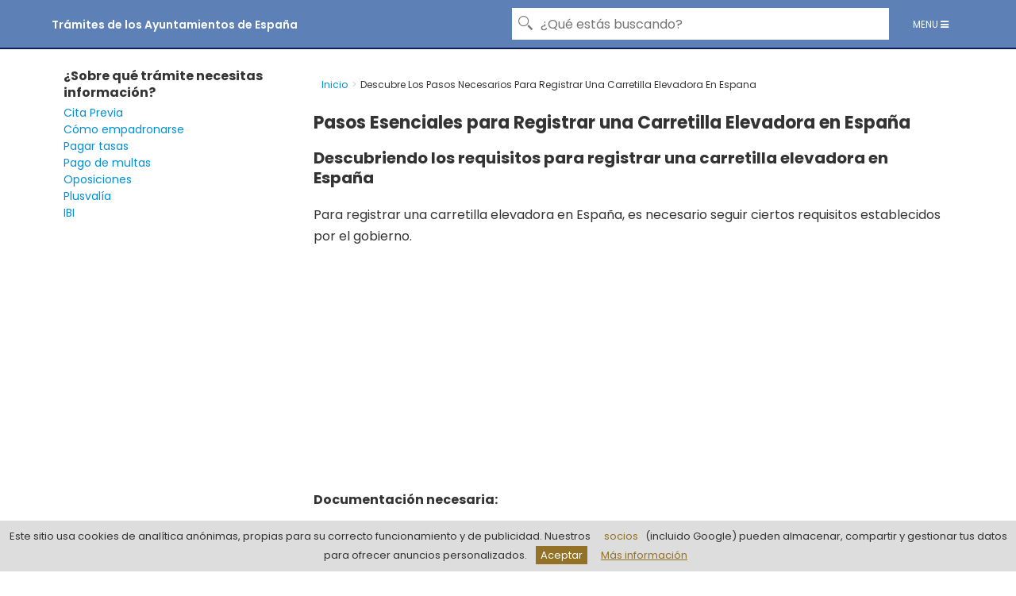

--- FILE ---
content_type: text/html; charset=UTF-8
request_url: https://empadronamiento.org/descubre-los-pasos-necesarios-para-registrar-una-carretilla-elevadora-en-espana/
body_size: 17169
content:
<!DOCTYPE html>
<html lang="es" prefix="og: https://ogp.me/ns#">
<head>
	<meta charset="UTF-8">
	<!--<meta name="viewport" content="width=device-width,initial-scale=1.0">-->
	<meta id="viewport" name="viewport" content="user-scalable=no, width=device-width, initial-scale=1, maximum-scale=1, minimum-scale=1">
	<link rel="pingback" href="https://empadronamiento.org/xmlrpc.php">
	
<!-- Optimización para motores de búsqueda de Rank Math -  https://rankmath.com/ -->
<title>Pasos Esenciales para Registrar una Carretilla Elevadora en España</title>
<meta name="robots" content="index, follow, max-snippet:-1, max-video-preview:-1, max-image-preview:large"/>
<link rel="canonical" href="https://empadronamiento.org/descubre-los-pasos-necesarios-para-registrar-una-carretilla-elevadora-en-espana/" />
<meta property="og:locale" content="es_ES" />
<meta property="og:type" content="article" />
<meta property="og:title" content="Pasos Esenciales para Registrar una Carretilla Elevadora en España" />
<meta property="og:description" content="Descubriendo los requisitos para registrar una carretilla elevadora en España Para registrar una carretilla elevadora en España, es necesario seguir ciertos requisitos establecidos por el gobierno. Documentación necesaria: Documento Nacional de Identidad (DNI) del propietario. Título de propiedad de la carretilla elevadora. Certificado de conformidad CE de la maquinaria. Póliza de seguro que cubra la [&hellip;]" />
<meta property="og:url" content="https://empadronamiento.org/descubre-los-pasos-necesarios-para-registrar-una-carretilla-elevadora-en-espana/" />
<meta property="article:section" content="Uncategorized" />
<meta property="article:published_time" content="2023-12-21T14:11:08+00:00" />
<meta name="twitter:card" content="summary_large_image" />
<meta name="twitter:title" content="Pasos Esenciales para Registrar una Carretilla Elevadora en España" />
<meta name="twitter:description" content="Descubriendo los requisitos para registrar una carretilla elevadora en España Para registrar una carretilla elevadora en España, es necesario seguir ciertos requisitos establecidos por el gobierno. Documentación necesaria: Documento Nacional de Identidad (DNI) del propietario. Título de propiedad de la carretilla elevadora. Certificado de conformidad CE de la maquinaria. Póliza de seguro que cubra la [&hellip;]" />
<meta name="twitter:label1" content="Escrito por" />
<meta name="twitter:data1" content="Alberto" />
<meta name="twitter:label2" content="Tiempo de lectura" />
<meta name="twitter:data2" content="10 minutos" />
<script type="application/ld+json" class="rank-math-schema">{"@context":"https://schema.org","@graph":[{"@type":["Person","Organization"],"@id":"https://empadronamiento.org/#person","name":"Tr\u00e1mites de los Ayuntamientos de Espa\u00f1a"},{"@type":"WebSite","@id":"https://empadronamiento.org/#website","url":"https://empadronamiento.org","publisher":{"@id":"https://empadronamiento.org/#person"},"inLanguage":"es"},{"@type":"WebPage","@id":"https://empadronamiento.org/descubre-los-pasos-necesarios-para-registrar-una-carretilla-elevadora-en-espana/#webpage","url":"https://empadronamiento.org/descubre-los-pasos-necesarios-para-registrar-una-carretilla-elevadora-en-espana/","name":"Pasos Esenciales para Registrar una Carretilla Elevadora en Espa\u00f1a","datePublished":"2023-12-21T14:11:08+00:00","dateModified":"2023-12-21T14:11:08+00:00","isPartOf":{"@id":"https://empadronamiento.org/#website"},"inLanguage":"es"},{"@type":"Person","@id":"https://empadronamiento.org/descubre-los-pasos-necesarios-para-registrar-una-carretilla-elevadora-en-espana/#author","name":"Alberto","image":{"@type":"ImageObject","@id":"https://secure.gravatar.com/avatar/01ad2543f04c87588c368139c5585da2?s=96&amp;d=mm&amp;r=g","url":"https://secure.gravatar.com/avatar/01ad2543f04c87588c368139c5585da2?s=96&amp;d=mm&amp;r=g","caption":"Alberto","inLanguage":"es"}},{"@type":"BlogPosting","headline":"Pasos Esenciales para Registrar una Carretilla Elevadora en Espa\u00f1a","datePublished":"2023-12-21T14:11:08+00:00","dateModified":"2023-12-21T14:11:08+00:00","author":{"@id":"https://empadronamiento.org/descubre-los-pasos-necesarios-para-registrar-una-carretilla-elevadora-en-espana/#author","name":"Alberto"},"publisher":{"@id":"https://empadronamiento.org/#person"},"description":"Para registrar una carretilla elevadora en Espa\u00f1a, es necesario seguir ciertos requisitos establecidos por el gobierno. ","name":"Pasos Esenciales para Registrar una Carretilla Elevadora en Espa\u00f1a","@id":"https://empadronamiento.org/descubre-los-pasos-necesarios-para-registrar-una-carretilla-elevadora-en-espana/#richSnippet","isPartOf":{"@id":"https://empadronamiento.org/descubre-los-pasos-necesarios-para-registrar-una-carretilla-elevadora-en-espana/#webpage"},"inLanguage":"es","mainEntityOfPage":{"@id":"https://empadronamiento.org/descubre-los-pasos-necesarios-para-registrar-una-carretilla-elevadora-en-espana/#webpage"}}]}</script>
<!-- /Plugin Rank Math WordPress SEO -->

<link rel='dns-prefetch' href='//fonts.googleapis.com' />
<link rel="alternate" type="application/rss+xml" title="Trámites de los Ayuntamientos de España &raquo; Feed" href="https://empadronamiento.org/feed/" />
<link rel="alternate" type="application/rss+xml" title="Trámites de los Ayuntamientos de España &raquo; Feed de los comentarios" href="https://empadronamiento.org/comments/feed/" />
<link rel="alternate" type="application/rss+xml" title="Trámites de los Ayuntamientos de España &raquo; Comentario Pasos Esenciales para Registrar una Carretilla Elevadora en España del feed" href="https://empadronamiento.org/descubre-los-pasos-necesarios-para-registrar-una-carretilla-elevadora-en-espana/feed/" />
<script type="text/javascript">
/* <![CDATA[ */
window._wpemojiSettings = {"baseUrl":"https:\/\/s.w.org\/images\/core\/emoji\/15.0.3\/72x72\/","ext":".png","svgUrl":"https:\/\/s.w.org\/images\/core\/emoji\/15.0.3\/svg\/","svgExt":".svg","source":{"concatemoji":"https:\/\/empadronamiento.org\/wp-includes\/js\/wp-emoji-release.min.js?ver=6.5.4"}};
/*! This file is auto-generated */
!function(i,n){var o,s,e;function c(e){try{var t={supportTests:e,timestamp:(new Date).valueOf()};sessionStorage.setItem(o,JSON.stringify(t))}catch(e){}}function p(e,t,n){e.clearRect(0,0,e.canvas.width,e.canvas.height),e.fillText(t,0,0);var t=new Uint32Array(e.getImageData(0,0,e.canvas.width,e.canvas.height).data),r=(e.clearRect(0,0,e.canvas.width,e.canvas.height),e.fillText(n,0,0),new Uint32Array(e.getImageData(0,0,e.canvas.width,e.canvas.height).data));return t.every(function(e,t){return e===r[t]})}function u(e,t,n){switch(t){case"flag":return n(e,"\ud83c\udff3\ufe0f\u200d\u26a7\ufe0f","\ud83c\udff3\ufe0f\u200b\u26a7\ufe0f")?!1:!n(e,"\ud83c\uddfa\ud83c\uddf3","\ud83c\uddfa\u200b\ud83c\uddf3")&&!n(e,"\ud83c\udff4\udb40\udc67\udb40\udc62\udb40\udc65\udb40\udc6e\udb40\udc67\udb40\udc7f","\ud83c\udff4\u200b\udb40\udc67\u200b\udb40\udc62\u200b\udb40\udc65\u200b\udb40\udc6e\u200b\udb40\udc67\u200b\udb40\udc7f");case"emoji":return!n(e,"\ud83d\udc26\u200d\u2b1b","\ud83d\udc26\u200b\u2b1b")}return!1}function f(e,t,n){var r="undefined"!=typeof WorkerGlobalScope&&self instanceof WorkerGlobalScope?new OffscreenCanvas(300,150):i.createElement("canvas"),a=r.getContext("2d",{willReadFrequently:!0}),o=(a.textBaseline="top",a.font="600 32px Arial",{});return e.forEach(function(e){o[e]=t(a,e,n)}),o}function t(e){var t=i.createElement("script");t.src=e,t.defer=!0,i.head.appendChild(t)}"undefined"!=typeof Promise&&(o="wpEmojiSettingsSupports",s=["flag","emoji"],n.supports={everything:!0,everythingExceptFlag:!0},e=new Promise(function(e){i.addEventListener("DOMContentLoaded",e,{once:!0})}),new Promise(function(t){var n=function(){try{var e=JSON.parse(sessionStorage.getItem(o));if("object"==typeof e&&"number"==typeof e.timestamp&&(new Date).valueOf()<e.timestamp+604800&&"object"==typeof e.supportTests)return e.supportTests}catch(e){}return null}();if(!n){if("undefined"!=typeof Worker&&"undefined"!=typeof OffscreenCanvas&&"undefined"!=typeof URL&&URL.createObjectURL&&"undefined"!=typeof Blob)try{var e="postMessage("+f.toString()+"("+[JSON.stringify(s),u.toString(),p.toString()].join(",")+"));",r=new Blob([e],{type:"text/javascript"}),a=new Worker(URL.createObjectURL(r),{name:"wpTestEmojiSupports"});return void(a.onmessage=function(e){c(n=e.data),a.terminate(),t(n)})}catch(e){}c(n=f(s,u,p))}t(n)}).then(function(e){for(var t in e)n.supports[t]=e[t],n.supports.everything=n.supports.everything&&n.supports[t],"flag"!==t&&(n.supports.everythingExceptFlag=n.supports.everythingExceptFlag&&n.supports[t]);n.supports.everythingExceptFlag=n.supports.everythingExceptFlag&&!n.supports.flag,n.DOMReady=!1,n.readyCallback=function(){n.DOMReady=!0}}).then(function(){return e}).then(function(){var e;n.supports.everything||(n.readyCallback(),(e=n.source||{}).concatemoji?t(e.concatemoji):e.wpemoji&&e.twemoji&&(t(e.twemoji),t(e.wpemoji)))}))}((window,document),window._wpemojiSettings);
/* ]]> */
</script>
<style id='wp-emoji-styles-inline-css' type='text/css'>

	img.wp-smiley, img.emoji {
		display: inline !important;
		border: none !important;
		box-shadow: none !important;
		height: 1em !important;
		width: 1em !important;
		margin: 0 0.07em !important;
		vertical-align: -0.1em !important;
		background: none !important;
		padding: 0 !important;
	}
</style>
<link rel='stylesheet' id='wp-block-library-css' href='https://empadronamiento.org/wp-includes/css/dist/block-library/style.min.css?ver=6.5.4' type='text/css' media='all' />
<style id='rank-math-toc-block-style-inline-css' type='text/css'>
.wp-block-rank-math-toc-block nav ol{counter-reset:item}.wp-block-rank-math-toc-block nav ol li{display:block}.wp-block-rank-math-toc-block nav ol li:before{content:counters(item, ".") ". ";counter-increment:item}

</style>
<style id='classic-theme-styles-inline-css' type='text/css'>
/*! This file is auto-generated */
.wp-block-button__link{color:#fff;background-color:#32373c;border-radius:9999px;box-shadow:none;text-decoration:none;padding:calc(.667em + 2px) calc(1.333em + 2px);font-size:1.125em}.wp-block-file__button{background:#32373c;color:#fff;text-decoration:none}
</style>
<style id='global-styles-inline-css' type='text/css'>
body{--wp--preset--color--black: #000000;--wp--preset--color--cyan-bluish-gray: #abb8c3;--wp--preset--color--white: #ffffff;--wp--preset--color--pale-pink: #f78da7;--wp--preset--color--vivid-red: #cf2e2e;--wp--preset--color--luminous-vivid-orange: #ff6900;--wp--preset--color--luminous-vivid-amber: #fcb900;--wp--preset--color--light-green-cyan: #7bdcb5;--wp--preset--color--vivid-green-cyan: #00d084;--wp--preset--color--pale-cyan-blue: #8ed1fc;--wp--preset--color--vivid-cyan-blue: #0693e3;--wp--preset--color--vivid-purple: #9b51e0;--wp--preset--gradient--vivid-cyan-blue-to-vivid-purple: linear-gradient(135deg,rgba(6,147,227,1) 0%,rgb(155,81,224) 100%);--wp--preset--gradient--light-green-cyan-to-vivid-green-cyan: linear-gradient(135deg,rgb(122,220,180) 0%,rgb(0,208,130) 100%);--wp--preset--gradient--luminous-vivid-amber-to-luminous-vivid-orange: linear-gradient(135deg,rgba(252,185,0,1) 0%,rgba(255,105,0,1) 100%);--wp--preset--gradient--luminous-vivid-orange-to-vivid-red: linear-gradient(135deg,rgba(255,105,0,1) 0%,rgb(207,46,46) 100%);--wp--preset--gradient--very-light-gray-to-cyan-bluish-gray: linear-gradient(135deg,rgb(238,238,238) 0%,rgb(169,184,195) 100%);--wp--preset--gradient--cool-to-warm-spectrum: linear-gradient(135deg,rgb(74,234,220) 0%,rgb(151,120,209) 20%,rgb(207,42,186) 40%,rgb(238,44,130) 60%,rgb(251,105,98) 80%,rgb(254,248,76) 100%);--wp--preset--gradient--blush-light-purple: linear-gradient(135deg,rgb(255,206,236) 0%,rgb(152,150,240) 100%);--wp--preset--gradient--blush-bordeaux: linear-gradient(135deg,rgb(254,205,165) 0%,rgb(254,45,45) 50%,rgb(107,0,62) 100%);--wp--preset--gradient--luminous-dusk: linear-gradient(135deg,rgb(255,203,112) 0%,rgb(199,81,192) 50%,rgb(65,88,208) 100%);--wp--preset--gradient--pale-ocean: linear-gradient(135deg,rgb(255,245,203) 0%,rgb(182,227,212) 50%,rgb(51,167,181) 100%);--wp--preset--gradient--electric-grass: linear-gradient(135deg,rgb(202,248,128) 0%,rgb(113,206,126) 100%);--wp--preset--gradient--midnight: linear-gradient(135deg,rgb(2,3,129) 0%,rgb(40,116,252) 100%);--wp--preset--font-size--small: 13px;--wp--preset--font-size--medium: 20px;--wp--preset--font-size--large: 36px;--wp--preset--font-size--x-large: 42px;--wp--preset--spacing--20: 0.44rem;--wp--preset--spacing--30: 0.67rem;--wp--preset--spacing--40: 1rem;--wp--preset--spacing--50: 1.5rem;--wp--preset--spacing--60: 2.25rem;--wp--preset--spacing--70: 3.38rem;--wp--preset--spacing--80: 5.06rem;--wp--preset--shadow--natural: 6px 6px 9px rgba(0, 0, 0, 0.2);--wp--preset--shadow--deep: 12px 12px 50px rgba(0, 0, 0, 0.4);--wp--preset--shadow--sharp: 6px 6px 0px rgba(0, 0, 0, 0.2);--wp--preset--shadow--outlined: 6px 6px 0px -3px rgba(255, 255, 255, 1), 6px 6px rgba(0, 0, 0, 1);--wp--preset--shadow--crisp: 6px 6px 0px rgba(0, 0, 0, 1);}:where(.is-layout-flex){gap: 0.5em;}:where(.is-layout-grid){gap: 0.5em;}body .is-layout-flex{display: flex;}body .is-layout-flex{flex-wrap: wrap;align-items: center;}body .is-layout-flex > *{margin: 0;}body .is-layout-grid{display: grid;}body .is-layout-grid > *{margin: 0;}:where(.wp-block-columns.is-layout-flex){gap: 2em;}:where(.wp-block-columns.is-layout-grid){gap: 2em;}:where(.wp-block-post-template.is-layout-flex){gap: 1.25em;}:where(.wp-block-post-template.is-layout-grid){gap: 1.25em;}.has-black-color{color: var(--wp--preset--color--black) !important;}.has-cyan-bluish-gray-color{color: var(--wp--preset--color--cyan-bluish-gray) !important;}.has-white-color{color: var(--wp--preset--color--white) !important;}.has-pale-pink-color{color: var(--wp--preset--color--pale-pink) !important;}.has-vivid-red-color{color: var(--wp--preset--color--vivid-red) !important;}.has-luminous-vivid-orange-color{color: var(--wp--preset--color--luminous-vivid-orange) !important;}.has-luminous-vivid-amber-color{color: var(--wp--preset--color--luminous-vivid-amber) !important;}.has-light-green-cyan-color{color: var(--wp--preset--color--light-green-cyan) !important;}.has-vivid-green-cyan-color{color: var(--wp--preset--color--vivid-green-cyan) !important;}.has-pale-cyan-blue-color{color: var(--wp--preset--color--pale-cyan-blue) !important;}.has-vivid-cyan-blue-color{color: var(--wp--preset--color--vivid-cyan-blue) !important;}.has-vivid-purple-color{color: var(--wp--preset--color--vivid-purple) !important;}.has-black-background-color{background-color: var(--wp--preset--color--black) !important;}.has-cyan-bluish-gray-background-color{background-color: var(--wp--preset--color--cyan-bluish-gray) !important;}.has-white-background-color{background-color: var(--wp--preset--color--white) !important;}.has-pale-pink-background-color{background-color: var(--wp--preset--color--pale-pink) !important;}.has-vivid-red-background-color{background-color: var(--wp--preset--color--vivid-red) !important;}.has-luminous-vivid-orange-background-color{background-color: var(--wp--preset--color--luminous-vivid-orange) !important;}.has-luminous-vivid-amber-background-color{background-color: var(--wp--preset--color--luminous-vivid-amber) !important;}.has-light-green-cyan-background-color{background-color: var(--wp--preset--color--light-green-cyan) !important;}.has-vivid-green-cyan-background-color{background-color: var(--wp--preset--color--vivid-green-cyan) !important;}.has-pale-cyan-blue-background-color{background-color: var(--wp--preset--color--pale-cyan-blue) !important;}.has-vivid-cyan-blue-background-color{background-color: var(--wp--preset--color--vivid-cyan-blue) !important;}.has-vivid-purple-background-color{background-color: var(--wp--preset--color--vivid-purple) !important;}.has-black-border-color{border-color: var(--wp--preset--color--black) !important;}.has-cyan-bluish-gray-border-color{border-color: var(--wp--preset--color--cyan-bluish-gray) !important;}.has-white-border-color{border-color: var(--wp--preset--color--white) !important;}.has-pale-pink-border-color{border-color: var(--wp--preset--color--pale-pink) !important;}.has-vivid-red-border-color{border-color: var(--wp--preset--color--vivid-red) !important;}.has-luminous-vivid-orange-border-color{border-color: var(--wp--preset--color--luminous-vivid-orange) !important;}.has-luminous-vivid-amber-border-color{border-color: var(--wp--preset--color--luminous-vivid-amber) !important;}.has-light-green-cyan-border-color{border-color: var(--wp--preset--color--light-green-cyan) !important;}.has-vivid-green-cyan-border-color{border-color: var(--wp--preset--color--vivid-green-cyan) !important;}.has-pale-cyan-blue-border-color{border-color: var(--wp--preset--color--pale-cyan-blue) !important;}.has-vivid-cyan-blue-border-color{border-color: var(--wp--preset--color--vivid-cyan-blue) !important;}.has-vivid-purple-border-color{border-color: var(--wp--preset--color--vivid-purple) !important;}.has-vivid-cyan-blue-to-vivid-purple-gradient-background{background: var(--wp--preset--gradient--vivid-cyan-blue-to-vivid-purple) !important;}.has-light-green-cyan-to-vivid-green-cyan-gradient-background{background: var(--wp--preset--gradient--light-green-cyan-to-vivid-green-cyan) !important;}.has-luminous-vivid-amber-to-luminous-vivid-orange-gradient-background{background: var(--wp--preset--gradient--luminous-vivid-amber-to-luminous-vivid-orange) !important;}.has-luminous-vivid-orange-to-vivid-red-gradient-background{background: var(--wp--preset--gradient--luminous-vivid-orange-to-vivid-red) !important;}.has-very-light-gray-to-cyan-bluish-gray-gradient-background{background: var(--wp--preset--gradient--very-light-gray-to-cyan-bluish-gray) !important;}.has-cool-to-warm-spectrum-gradient-background{background: var(--wp--preset--gradient--cool-to-warm-spectrum) !important;}.has-blush-light-purple-gradient-background{background: var(--wp--preset--gradient--blush-light-purple) !important;}.has-blush-bordeaux-gradient-background{background: var(--wp--preset--gradient--blush-bordeaux) !important;}.has-luminous-dusk-gradient-background{background: var(--wp--preset--gradient--luminous-dusk) !important;}.has-pale-ocean-gradient-background{background: var(--wp--preset--gradient--pale-ocean) !important;}.has-electric-grass-gradient-background{background: var(--wp--preset--gradient--electric-grass) !important;}.has-midnight-gradient-background{background: var(--wp--preset--gradient--midnight) !important;}.has-small-font-size{font-size: var(--wp--preset--font-size--small) !important;}.has-medium-font-size{font-size: var(--wp--preset--font-size--medium) !important;}.has-large-font-size{font-size: var(--wp--preset--font-size--large) !important;}.has-x-large-font-size{font-size: var(--wp--preset--font-size--x-large) !important;}
.wp-block-navigation a:where(:not(.wp-element-button)){color: inherit;}
:where(.wp-block-post-template.is-layout-flex){gap: 1.25em;}:where(.wp-block-post-template.is-layout-grid){gap: 1.25em;}
:where(.wp-block-columns.is-layout-flex){gap: 2em;}:where(.wp-block-columns.is-layout-grid){gap: 2em;}
.wp-block-pullquote{font-size: 1.5em;line-height: 1.6;}
</style>
<link rel='stylesheet' id='blognetwork-fonts-css' href='https://fonts.googleapis.com/css?family=Poppins%3A400%2C600%2C700%2C800&#038;subset=latin&#038;ver=2.1.3' type='text/css' media='all' />
<link rel='stylesheet' id='blognetwork-font-awesome-css' href='https://empadronamiento.org/wp-content/themes/blognetwork/assets/css/font-awesome.css?ver=2.1.3-1769002874' type='text/css' media='all' />
<link rel='stylesheet' id='blognetwork-blognetwork-font-css' href='https://empadronamiento.org/wp-content/themes/blognetwork/assets/css/blognetwork-font.css?ver=2.1.3-1769002874' type='text/css' media='all' />
<link rel='stylesheet' id='blognetwork-bootstrap-css' href='https://empadronamiento.org/wp-content/themes/blognetwork/assets/css/bootstrap.css?ver=2.1.3-1769002874' type='text/css' media='all' />
<link rel='stylesheet' id='blognetwork-magnific-popup-css' href='https://empadronamiento.org/wp-content/themes/blognetwork/assets/css/magnific-popup.css?ver=2.1.3-1769002874' type='text/css' media='all' />
<link rel='stylesheet' id='blognetwork-animate-css' href='https://empadronamiento.org/wp-content/themes/blognetwork/assets/css/animate.css?ver=2.1.3-1769002874' type='text/css' media='all' />
<link rel='stylesheet' id='blognetwork-owl-carousel-css' href='https://empadronamiento.org/wp-content/themes/blognetwork/assets/css/owl-carousel.css?ver=2.1.3-1769002874' type='text/css' media='all' />
<link rel='stylesheet' id='blognetwork-owl-theme-css' href='https://empadronamiento.org/wp-content/themes/blognetwork/assets/css/owl-theme-default-min.css?ver=2.1.3-1769002874' type='text/css' media='all' />
<link rel='stylesheet' id='blognetwork-menu-navbar-css' href='https://empadronamiento.org/wp-content/themes/blognetwork/assets/css/menu-navbar.css?ver=2.1.3-1769002874' type='text/css' media='all' />
<link rel='stylesheet' id='blognetwork-main-css' href='https://empadronamiento.org/wp-content/themes/blognetwork/assets/css/main.css?ver=2.1.3-1769002874' type='text/css' media='all' />
<style id='blognetwork-main-inline-css' type='text/css'>
body,#cancel-comment-reply-link,.blognetwork-wl-action .blognetwork-button,.blognetwork-actions-menu .blognetwork-action-login a {color: #333333;font-family: 'Poppins';font-weight: 400;}.blognetwork-body-box{background-color:#ffffff;}.blognetwork-body-box .mega_mn_menu {max-width: 1150px;}h1, h2, h3, h4, h5, h6,.h1, .h2, .h3, .h4, .h5, .h6,blockquote,.blognetwork-comments .url,.comment-author b,.blognetwork-site-header .site-title a,.entry-content thead td {font-family: 'Poppins';}h1, .h1 {font-weight: 700;font-family: 'Poppins';}h2, .h2 {font-weight: 700;font-family: 'Poppins';}h3, h4, h5, h6,.h3, .h4, .h5, .h6 {font-weight: 700;font-family: 'Poppins';}.blognetwork-site-header a,.blognetwork-main-navigation li a {font-family: 'Poppins';font-weight: 600;color: #ffffff;font-size: 1.4rem;}.blognetwork-site-header .blognetwork-main-navigation.aside ul li a:hover,.blognetwork-site-header .blognetwork-main-navigation.aside ul li .sub-menu li a:hover {background-color: #101e5a;color: #ffffff;}body{font-size: 1.6rem;}.entry-headline.h4{font-size: 0rem;}.blognetwork-site-header .blognetwork-main-nav li a{font-size: 1.4rem;}@media screen and (max-width: 768px) {.blognetwork-site-header .blognetwork-main-nav li a{font-size: 1.7rem;}}.blognetwork-site-header .blognetwork-main-nav li .sub-menu a {font-size: 1.4rem;}.widget .widget-title{font-size: 1.6rem;}h1, .h1 {font-size: 2.2rem;}h2, .h2 {font-size: 2rem;}h3, .h3 {font-size: 1.6rem;}h4, .h4, .blognetwork-no-sid .blognetwork-lay-d .h5, .blognetwork-no-sid .blognetwork-lay-e .h5, .blognetwork-no-sid .blognetwork-lay-f .h5 {font-size: 1.8rem;}h5, .h5, .blognetwork-no-sid .blognetwork-lay-g .h6 {font-size: 1.6rem;}h6, .h6 {font-size: 1.4rem;}.h7{font-size: 0rem;}.entry-headline h4{font-size: rem;}.meta-item{font-size: 0rem;}.blognetwork-site-header,.blognetwork-header-shadow .blognetwork-header-wrapper,.blognetwork-site-header .blognetwork-main-nav .sub-menu,.blognetwork-actions-button .sub-menu,.blognetwork-site-header .blognetwork-main-nav > li:hover > a,.blognetwork-actions-button:hover > span,.blognetwork-action-search.active.blognetwork-actions-button > span {background-color: #5d80b6;}.blognetwork-site-header {border-bottom: 2px solid #101e5a;}.mega_mn_menu .mn_submenu-list {background-color: #5d80b6;}.mega_mn_menu nav>ul>li:hover {background-color: #5d80b6;}.mega_mn_menu .drop-list {background-color: #5d80b6;}.mega_mn_menu .mn_submenu-list {background-color: #5d80b6;}.mega_mn_menu nav > ul > li.menu-item-has-children:after,.mega_mn_menu .right-simple-nav ul .sub-menu li.menu-item-has-children:after{color: #ffffff;}.blognetwork-site-header .blognetwork-main-navigation>ul>li:hover .sub-menu {background-color: #5d80b6;border-color: #101e5a;}.dl-menuwrapper .dl-menu{background-color: #5d80b6;}.blognetwork-site-footer a,.blognetwork-site-footer ul li a {color: #101e5a;}.blognetwork-site-footer a:hover,.blognetwork-site-footer ul li a:hover {color: rgba(16,30,90,0.85);}.blognetwork-site-header,.blognetwork-site-header .entry-title a,.blognetwork-site-header a,.dl-menuwrapper li a,.blognetwork-responsive-header,.blognetwork-responsive-header a.blognetwork-responsive-header .entry-title a,.dl-menuwrapper button,.blognetwork-remove-wl{color: #ffffff;}.blognetwork-responsive-header {background-color: #5d80b6;}.blognetwork-main-nav .sub-menu li:hover > a,.blognetwork-main-nav > .current_page_item > a,.blognetwork-main-nav .current-menu-item > a,.blognetwork-main-nav li:not(.menu-item-has-children):hover > a,.blognetwork-actions-button.blognetwork-action-search:hover span,.blognetwork-actions-button.blognetwork-cart-icon:hover a,.dl-menuwrapper li a:focus,.dl-menuwrapper li a:hover,.dl-menuwrapper button:hover,.blognetwork-main-nav .blognetwork-mega-menu .entry-title a:hover,.blognetwork-menu-posts .entry-title a:hover,.blognetwork-menu-posts .blognetwork-remove-wl:hover{color: #ffffff;}.blognetwork-site-header .blognetwork-search-form input[type=text]::-webkit-input-placeholder { color: #ffffff;}.blognetwork-site-header .blognetwork-search-form input[type=text]::-moz-placeholder {color: #ffffff;}.blognetwork-site-header .blognetwork-search-form input[type=text]:-ms-input-placeholder {color: #ffffff;}.blognetwork-watch-later-count{background-color: #ffffff;}.pulse{-webkit-box-shadow: 0 0 0 0 #f0f0f0, 0 0 0 0 rgba(255,255,255,0.7);box-shadow: 0 0 0 0 #f0f0f0, 0 0 0 0 rgba(255,255,255,0.7);}.blognetwork-site-header .secondary-menu {background-color: #937126;color: #ffffff;}.blognetwork-site-header .secondary-menu a {color:#ffffff;}.blognetwork-header-bottom{background: ;border-bottom: 2px solid #101e5a;}.blognetwork-header-bottom,.blognetwork-header-bottom .entry-title a,.blognetwork-header-bottom a,.blognetwork-header-bottom .blognetwork-search-form input[type=text]{color: #777777;}.blognetwork-header-bottom .blognetwork-main-nav .sub-menu li:hover > a,.blognetwork-header-bottom .blognetwork-main-nav > .current_page_item > a, .blognetwork-header-bottom .blognetwork-main-nav .current-menu-item > a, .blognetwork-header-bottom .blognetwork-main-nav li:not(.menu-item-has-children):hover > a, .blognetwork-header-bottom .blognetwork-actions-button.blognetwork-action-search:hover span,.blognetwork-header-bottom .entry-title a:hover,.blognetwork-header-bottom .blognetwork-remove-wl:hover,.blognetwork-header-bottom .blognetwork-mega-menu .entry-title a:hover{color: ;}.blognetwork-header-bottom .blognetwork-search-form input[type=text]::-webkit-input-placeholder { color: #777777;}.blognetwork-header-bottom .blognetwork-search-form input[type=text]::-moz-placeholder {color: #ffffff;}.blognetwork-header-bottom .blognetwork-search-form input[type=text]:-ms-input-placeholder {color: #ffffff;}.blognetwork-header-bottom .blognetwork-watch-later-count{background-color: ;}.blognetwork-header-bottom .pulse{-webkit-box-shadow: 0 0 0 0 #f0f0f0, 0 0 0 0 rgb(0,0,0);box-shadow: 0 0 0 0 #f0f0f0, 0 0 0 0 rgb(0,0,0);}.hum-line {background-color: #ffffff;}.nav-container .search-and-menu .burger-menu {color: #ffffff;background-color: #5d80b6;}.blognetwork-site-header .blognetwork-main-navigation.aside {background-color: #5d80b6;}.blognetwork-site-header .blognetwork-main-navigation.aside header {border-color: #101e5a}.blognetwork-search-container .blognetwork-searchform input[type=text] {color: #777777;background: #ffffff;border-color: #ffffff;}.blognetwork-searchform input[type=text] {padding: 10px 15px 10px 35px;}a{color: #0090da; }.blognetwork-button-search {color: #777777;left: 2px;}.blognetwork-menu .blognetwork-button-search {left: 50%;}.blognetwork-menu .blognetwork-button-search { font-size: 20px}.blognetwork-pagination .dots:hover, .blognetwork-pagination a, .blognetwork-post .entry-category a:hover,a.meta-icon:hover,.meta-comments:hover,.meta-comments:hover a,.blognetwork-prev-next-nav a,.widget_tag_cloud a,.widget_calendar table tfoot tr td a,.meta-tags a,.blognetwork-all-link:hover,.blognetwork-sl-item:hover,.entry-content-single .meta-tags a:hover,#bbpress-forums .bbp-forum-title, #bbpress-forums .bbp-topic-permalink{color: #333333; }.blognetwork-count,.blognetwork-button,.blognetwork-pagination .blognetwork-button,.blognetwork-pagination .blognetwork-button:hover,.blognetwork-listen-later-count,.blognetwork-cart-icon a .blognetwork-cart-count,a.page-numbers:hover,.widget_calendar table tbody td a,.blognetwork-load-more a,.blognetwork-next a,.blognetwork-prev a,.blognetwork-pagination .next,.blognetwork-pagination .prev,.mks_author_link,.mks_read_more a,.blognetwork-wl-action .blognetwork-button,body .mejs-controls .mejs-time-rail .mejs-time-current,.blognetwork-link-pages a{background-color: #0090da;}.blognetwork-pagination .uil-ripple-css div:nth-of-type(1),.blognetwork-pagination .uil-ripple-css div:nth-of-type(2),blockquote{border-color: #0090da;}.entry-content-single a,#bbpress-forums .bbp-forum-title:hover, #bbpress-forums .bbp-topic-permalink:hover{color: #0090da;}.entry-content-single a:hover{color: #333333;}.blognetwork-site-content,.blognetwork-content .entry-content-single a.blognetwork-popup-img { background: #ffffff;}.blognetwork-site-content {padding-top: 60px;}@media screen and (max-width: 600px) {.blognetwork-site-content {padding-top: 90px;}}.blognetwork-sidebar {background: #ffffff;font-family: 'Poppins';}.blognetwork-content .entry-content-single a.blognetwork-popup-img{color: #ffffff;}h1, .h1 {color: #333333;}h2, .h2 {color: #333333;}.widget-title, .widget ul li a {color: #333333;font-size: 1.4rem;}.mks_accordion_heading, .mks_toggle_heading {color: #333333;}#nav_menu-sidebar ul li.current-menu-item a,.widget li a:hover {background-color: #ffffff;color: #000000;}.block-header {background-color: #ffffff;color: #333333;padding: 10px 10px;border-top-left-radius: 10px;border-top-right-radius: 10px;}.breadcrumbs a {color: #0090da;}.block-header .entry-title a {color: #333333;}.alphanav a {color: #D9AB45;background: #ffffff;}.alphanav a:hover {color: #ffffff;background: #D9AB45;}.alphanav a.disabled:hover { color: #D9AB45;background: #ffffff;}.widget .blognetwork-search-form .blognetwork-button-search:hover,.bypostauthor .comment-body .fn:before,.blognetwork-comments .url:hover,#cancel-comment-reply-link,.widget_tag_cloud a:hover,.meta-tags a:hover,.blognetwork-remove-wl:hover{color: #0090da;}.entry-content p{color: #333333;line-height: 1.7em;}.widget_calendar #today:after{background: rgba(51,51,51,0.1)}.blognetwork-button,.blognetwork-button a,.blognetwork-pagination .blognetwork-button,.blognetwork-pagination .next,.blognetwork-pagination .prev,a.page-numbers:hover,.widget_calendar table tbody td a,.blognetwork-featured-info-2 .entry-title a,.blognetwork-load-more a,.blognetwork-next a,.blognetwork-prev a,.mks_author_link,.mks_read_more a,.blognetwork-wl-action .blognetwork-button,.blognetwork-link-pages a,.blognetwork-link-pages a:hover{color: #FFF;}#cancel-comment-reply-link, .comment-reply-link, .blognetwork-rm,.blognetwork-mod-actions .blognetwork-all-link,.blognetwork-slider-controls .owl-next, .blognetwork-slider-controls .owl-prev {color: #0090da; border-color: rgba(0,144,218,0.7)}.blognetwork-mod-actions .blognetwork-all-link:hover,.blognetwork-slider-controls .owl-next:hover, .blognetwork-slider-controls .owl-prev:hover {color: #333333; border-color: rgba(51,51,51,0.7)}.comment-reply-link:hover,.blognetwork-rm:hover,#cancel-comment-reply-link:hover{color: #333333;border-color: #333333;}.blognetwork-bg-box,.author .blognetwork-mod-desc,.blognetwork-bg{background: rgba(51,51,51,0.05);}.blognetwork-pagination .current{background: rgba(51,51,51,0.1);}#cookie-bar {background: #dddddd;color: #333333;}#cookie-bar a {color: #937126;}#cookie-bar a.cb-enable {background: #937126;color: #ffffff;}.blognetwork-site-footer{background: #acbdd3;color: #ffffff;}.blognetwork-site-footer .widget-title,.blognetwork-site-footer .widget_calendar table tbody td a,.blognetwork-site-footer .widget_calendar table tfoot tr td a,.blognetwork-site-footer .widget.mks_author_widget h3,.blognetwork-site-footer.mks_author_link,.blognetwork-site-footer .blognetwork-button:hover,.blognetwork-site-footer .meta-item a:hover,.blognetwork-site-footer .entry-category a:hover {color: #ffffff;}.blognetwork-site-footer .widget_calendar table tbody td a:hover,.blognetwork-site-footer .widget_calendar table tfoot tr td a:hover{color: rgba(255,255,255,0.8);}.blognetwork-site-footer .meta-item a,.blognetwork-site-footer .meta-item .meta-icon,.blognetwork-site-footer .widget_recent_entries li .post-date,.blognetwork-site-footer .meta-item{color: rgba(255,255,255,0.5);}.blognetwork-site-footer .meta-comments:hover{color: #101e5a;}.blognetwork-site-footer .widget .blognetwork-count,.blognetwork-site-footer .widget_calendar table tbody td a,.blognetwork-site-footer a.mks_author_link,.blognetwork-site-footer a.mks_author_link:hover,.blognetwork-site-footer .widget_calendar table tbody td a:hover{color: #acbdd3;background: #101e5a;}.blognetwork-site-footer .widget .blognetwork-search-form input[type=text],.blognetwork-site-footer select{ background: #FFF; color: #111; border:#ffffff;}.blognetwork-site-footer .blognetwork-mod-actions .blognetwork-all-link, .blognetwork-site-footer .blognetwork-slider-controls .owl-next, .blognetwork-site-footer .blognetwork-slider-controls .owl-prev{ color: rgba(255,255,255,0.8); border-color:rgba(255,255,255,0.8);}.blognetwork-site-footer .blognetwork-mod-actions .blognetwork-all-link:hover, .blognetwork-site-footer .blognetwork-slider-controls .owl-next:hover, .blognetwork-site-footer .blognetwork-slider-controls .owl-prev:hover{ color: rgba(255,255,255,1); border-color:rgba(255,255,255,1);}.blognetwork-site-footer .social a {color: #ffffff;background-color: transparent;}.blognetwork-site-footer #footer-logo-row {background-color: #FDEFCF;}.footer-images {background: url() no-repeat scroll 15% top / contain, url() no-repeat scroll 55% top / contain, url() no-repeat scroll 95% top / contain;}.entry-content-single ul > li:before,.blognetwork-comments .comment-content ul > li:before{color: #0090da;}input[type=number], input[type=text], input[type=email], input[type=url], input[type=tel], input[type=date], input[type=password], select, textarea,.widget,.blognetwork-comments,.comment-list,.comment .comment-respond,.widget .blognetwork-search-form input[type=text],.blognetwork-content .blognetwork-prev-next-nav,.blognetwork-wl-action,.blognetwork-mod-desc .blognetwork-search-form,.entry-content table,.entry-content td, .entry-content th,.entry-content-single table,.entry-content-single td, .entry-content-single th,.blognetwork-comments table,.blognetwork-comments td, .blognetwork-comments th{border-color: rgba(51,51,51,0.1);}.blognetwork-button,input[type="submit"],.wpcf7-submit,input[type="button"]{background-color: #0090da;}.blognetwork-comments .comment-content{color: rgba(51,51,51,0.8);}li.bypostauthor > .comment-body,.blognetwork-rm {border-color: #0090da;}.blognetwork-ripple-circle{stroke: #0090da;}.blognetwork-cover-bg,.blognetwork-featured-2 .blognetwork-featured-item,.blognetwork-featured-3 .blognetwork-featured-item,.blognetwork-featured-4 .owl-item,.blognetwork-cover:before, .blognetwork-cover:after{ display:none; }.blognetwork-featured-3 .blognetwork-cover img { opacity: 1; }div.bbp-submit-wrapper button, #bbpress-forums #bbp-your-profile fieldset.submit button{color:#FFF;background-color: #0090da;}.blognetwork-breadcrumbs a:hover{color: #333333;}.blognetwork-breadcrumbs{ border-bottom: 1px solid rgba(51,51,51,0.1);}.blognetwork-special-tag-label{background-color: rgba(0,144,218,0.5);}.blognetwork-special-tag-label{background-color: rgba(0,144,218,0.5);}.entry-image:hover .blognetwork-special-tag-label{background-color: rgba(0,144,218,0.8);}.blognetwork-format-inplay .entry-category a,.blognetwork-format-inplay .action-item:hover,.blognetwork-featured .blognetwork-format-inplay .meta-icon,.blognetwork-featured .blognetwork-format-inplay .meta-item,.blognetwork-format-inplay .meta-comments a,.blognetwork-featured-2 .blognetwork-format-inplay .entry-category a,.blognetwork-featured-2 .blognetwork-format-inplay .action-item:hover,.blognetwork-featured-2 .blognetwork-format-inplay .meta-icon,.blognetwork-featured-2 .blognetwork-format-inplay .meta-item,.blognetwork-featured-2 .blognetwork-format-inplay .meta-comments a{color: rgba(51,51,51,0.7);}
</style>
<script type="text/javascript" src="https://empadronamiento.org/wp-includes/js/jquery/jquery.min.js?ver=3.7.1" id="jquery-core-js"></script>
<script type="text/javascript" src="https://empadronamiento.org/wp-includes/js/jquery/jquery-migrate.min.js?ver=3.4.1" id="jquery-migrate-js"></script>
<script type="text/javascript" id="jquery-js-after">
/* <![CDATA[ */
jQuery(document).ready(function() {
	jQuery(".f95eb50b3bd01b2ac75be4df83a746ac").click(function() {
		jQuery.post(
			"https://empadronamiento.org/wp-admin/admin-ajax.php", {
				"action": "quick_adsense_onpost_ad_click",
				"quick_adsense_onpost_ad_index": jQuery(this).attr("data-index"),
				"quick_adsense_nonce": "7a0648f45c",
			}, function(response) { }
		);
	});
});
/* ]]> */
</script>
<link rel="https://api.w.org/" href="https://empadronamiento.org/wp-json/" /><link rel="alternate" type="application/json" href="https://empadronamiento.org/wp-json/wp/v2/posts/132991" /><link rel="EditURI" type="application/rsd+xml" title="RSD" href="https://empadronamiento.org/xmlrpc.php?rsd" />
<meta name="generator" content="WordPress 6.5.4" />
<link rel='shortlink' href='https://empadronamiento.org/?p=132991' />
<link rel="alternate" type="application/json+oembed" href="https://empadronamiento.org/wp-json/oembed/1.0/embed?url=https%3A%2F%2Fempadronamiento.org%2Fdescubre-los-pasos-necesarios-para-registrar-una-carretilla-elevadora-en-espana%2F" />
<link rel="alternate" type="text/xml+oembed" href="https://empadronamiento.org/wp-json/oembed/1.0/embed?url=https%3A%2F%2Fempadronamiento.org%2Fdescubre-los-pasos-necesarios-para-registrar-una-carretilla-elevadora-en-espana%2F&#038;format=xml" />
<!-- Global site tag (gtag.js) - Google Analytics --> <script async src="https://www.googletagmanager.com/gtag/js?id=UA-175325421-1"></script> <script> window.dataLayer = window.dataLayer || []; function gtag(){dataLayer.push(arguments);} gtag('js', new Date()); gtag('config', 'UA-175325421-1'); </script> <script data-ad-client="ca-pub-6079557990536046" async src="https://pagead2.googlesyndication.com/pagead/js/adsbygoogle.js"></script></head>

<body data-rsssl=1 class="post-template-default single single-post postid-132991 single-format-standard chrome">
<a id="site-top"></a>


	
    <div id="blognetwork-sticky-header"
         class="blognetwork-sticky-header blognetwork-site-header  ">

        
        <div class="nav-container layout-3">
            <div class="logo">
                
<div class="blognetwork-site-branding ">

			<span class="site-title h1"><a href="https://empadronamiento.org/" rel="home">Trámites de los Ayuntamientos de España</a></span>
	
				</div>

            </div>

                                <div class="search-and-menu">
                        <div class="blognetwork-search-container">
	<form class="blognetwork-searchform" action="https://empadronamiento.org/" method="get">
    <input name="s" type="text" value="" placeholder="¿Qué estás buscando?" autocomplete="off" />
    <button type="submit" class="blognetwork-button-search"><i class="fv fv-search"></i></button>
</form>  </div>                        <button class="burger-menu">Menu <i class="fa fa-bars"></i></button>
                    </div>
                    
<nav class="blognetwork-main-navigation aside ">
      <header>
            <button class="close-aside-menu"><i class="fa fa-times"></i></button>
    </header>
  
          <ul id="menu-arriba" class="blognetwork-main-nav blognetwork-menu"><li id="menu-item-64953" class="menu-item menu-item-type-post_type menu-item-object-page menu-item-64953"><a href="https://empadronamiento.org/impuesto-de-bienes-inmuebles/">Impuesto de Bienes Inmuebles</a><li id="menu-item-64954" class="menu-item menu-item-type-post_type menu-item-object-page menu-item-64954"><a href="https://empadronamiento.org/plusvalia/">Plusvalía</a><li id="menu-item-64955" class="menu-item menu-item-type-post_type menu-item-object-page menu-item-64955"><a href="https://empadronamiento.org/oposiciones/">Oposiciones</a><li id="menu-item-64956" class="menu-item menu-item-type-post_type menu-item-object-page menu-item-64956"><a href="https://empadronamiento.org/pago-de-multas/">Pago de multas de tráfico y formas de recurrirla</a><li id="menu-item-64957" class="menu-item menu-item-type-post_type menu-item-object-page menu-item-64957"><a href="https://empadronamiento.org/pagar-tasas/">Pagar tasas de los ayuntamientos</a><li id="menu-item-64958" class="menu-item menu-item-type-post_type menu-item-object-page menu-item-64958"><a href="https://empadronamiento.org/como-empadronarse/">Cómo empadronarse en un Ayuntamiento</a><li id="menu-item-64959" class="menu-item menu-item-type-post_type menu-item-object-page menu-item-64959"><a href="https://empadronamiento.org/cita-previa/">Cita Previa</a><li id="menu-item-132734" class="menu-item menu-item-type-taxonomy menu-item-object-category menu-item-132734"><a href="https://empadronamiento.org/general/">Artículos</a></ul>	</nav>                             </div> <!-- .nav-container -->

    </div> <!-- .blognetwork-sticky-header -->

<!-- end of header menu -->
<div id="content" class="blognetwork-site-content">

  	


									
		
				
				
		<div class="blognetwork-section ">

			<div class="container ">

											
  <div class="blognetwork-sidebar
	blognetwork-sidebar-left		order-sm-1">

    <div id="custom_html-3" class="widget_text widget widget_custom_html"><h4 class="widget-title h5"><span>¿Sobre qué trámite necesitas información?</span></h4><div class="textwidget custom-html-widget"><ol>
<li><a href="https://empadronamiento.org/cita-previa/">Cita Previa</a></li>
<li><a href="https://empadronamiento.org/como-empadronarse/">Cómo empadronarse</a></li>
<li><a href="https://empadronamiento.org/pagar-tasas/">Pagar tasas</a></li>
<li><a href="https://empadronamiento.org/pago-de-multas/">Pago de multas</a></li>
<li><a href="https://empadronamiento.org/oposiciones/">Oposiciones</a></li>
<li><a href="https://empadronamiento.org/plusvalia/">Plusvalía</a></li>
<li><a href="https://empadronamiento.org/impuesto-de-bienes-inmuebles/">IBI</a></li>
</ol></div></div><div id="custom_html-4" class="widget_text widget widget_custom_html"><div class="textwidget custom-html-widget"><script async src="https://pagead2.googlesyndication.com/pagead/js/adsbygoogle.js"></script>
<!-- empadronamiento banner sidebar -->
<ins class="adsbygoogle"
     style="display:block"
     data-ad-client="ca-pub-6079557990536046"
     data-ad-slot="2527436357"
     data-ad-format="auto"
     data-full-width-responsive="true"></ins>
<script>
     (adsbygoogle = window.adsbygoogle || []).push({});
</script></div></div><div id="custom_html-2" class="widget_text widget widget_custom_html"><h4 class="widget-title h5"><span>Guía de Ayuntamientos</span></h4><div class="textwidget custom-html-widget"><ol>
	<li><a href="/a-coruna/">A Coruña</a></li>
<li><a href="/albacete/">Albacete</a></li>
<li><a href="/alicante-alacant/">Alicante-Alacant</a></li>
<li><a href="/almeria/">Almería</a></li>
<li><a href="/araba-alava/">Araba-Álava</a></li>
<li><a href="/asturias/">Asturias</a></li>
<li><a href="/avila/">Ávila</a></li>
<li><a href="/badajoz/">Badajoz</a></li>
<li><a href="/barcelona/">Barcelona</a></li>
<li><a href="/bizkaia/">Bizkaia</a></li>
<li><a href="/burgos/">Burgos</a></li>
<li><a href="/caceres/">Cáceres</a></li>
<li><a href="/cadiz/">Cádiz</a></li>
<li><a href="/cantabria/">Cantabria</a></li>
<li><a href="/castellon-castello/">Castellón-Castelló</a></li>
<li><a href="/ceuta/">Ceuta</a></li>
<li><a href="/ciudad-real/">Ciudad Real</a></li>
<li><a href="/cordoba/">Córdoba</a></li>
<li><a href="/cuenca/">Cuenca</a></li>
<li><a href="/gipuzkoa/">Gipuzkoa</a></li>
<li><a href="/girona/">Girona</a></li>
<li><a href="/granada/">Granada</a></li>
<li><a href="/guadalajara/">Guadalajara</a></li>
<li><a href="/huelva/">Huelva</a></li>
<li><a href="/huesca/">Huesca</a></li>
<li><a href="/illes-balears/">Illes Balears</a></li>
<li><a href="/jaen/">Jaén</a></li>
<li><a href="/la-rioja/">La Rioja</a></li>
<li><a href="/las-palmas/">Las Palmas</a></li>
<li><a href="/leon/">León</a></li>
<li><a href="/lleida/">Lleida</a></li>
<li><a href="/lugo/">Lugo</a></li>
<li><a href="/madrid/">Madrid</a></li>
<li><a href="/malaga/">Málaga</a></li>
<li><a href="/melilla/">Melilla</a></li>
<li><a href="/murcia/">Murcia</a></li>
<li><a href="/navarra/">Navarra</a></li>
<li><a href="/ourense/">Ourense</a></li>
<li><a href="/palencia/">Palencia</a></li>
<li><a href="/pontevedra/">Pontevedra</a></li>
<li><a href="/salamanca/">Salamanca</a></li>
<li><a href="/santa-cruz-de-tenerife/">Santa Cruz de Tenerife</a></li>
<li><a href="/segovia/">Segovia</a></li>
<li><a href="/sevilla/">Sevilla</a></li>
<li><a href="/soria/">Soria</a></li>
<li><a href="/tarragona/">Tarragona</a></li>
<li><a href="/teruel/">Teruel</a></li>
<li><a href="/toledo/">Toledo</a></li>
<li><a href="/valencia-valencia/">Valencia-València</a></li>
<li><a href="/valladolid/">Valladolid</a></li>
<li><a href="/zamora/">Zamora</a></li>
<li><a href="/zaragoza/">Zaragoza</a></li>
</ol></div></div><div id="categories-2" class="widget widget_categories"><h4 class="widget-title h5"><span>Categorías</span></h4>
			<ul>
					<li class="cat-item cat-item-17"><a href="https://empadronamiento.org/general/">General</a>
</li>
	<li class="cat-item cat-item-1"><a href="https://empadronamiento.org/uncategorized/">Uncategorized</a>
</li>
			</ul>

			</div>
    

    
  </div> <!-- .blognetwork-sidebar -->

					
					<div class="blognetwork-content blognetwork-single-content ">

						<ul class="block-header breadcrumbs">
							<li><a href="https://empadronamiento.org/">inicio</a></li><li>descubre los pasos necesarios para registrar una carretilla elevadora en espana</li>						</ul>

						<article id="post-132991" class="post-132991 post type-post status-publish format-standard hentry category-uncategorized" itemscope itemtype="http://schema.org/BlogPosting">
							<meta itemscope itemprop="mainEntityOfPage" itemType="https://schema.org/WebPage" itemid="https://google.com/article" />
							<meta itemprop="author" content="Alberto" />
							<time itemprop="datePublished" content="2023-12-21" />
							<meta itemprop="image" content="" />
							<div itemprop="publisher" itemscope itemtype="http://schema.org/Organization">
								<meta itemprop="name" content="Trámites de los Ayuntamientos de España" />
								<meta itemprop="url" content="https://empadronamiento.org/descubre-los-pasos-necesarios-para-registrar-una-carretilla-elevadora-en-espana/" />
								<div itemprop="logo" itemscope itemtype="http://schema.org/ImageObject">
									<meta itemprop="url" content="">
								</div>
							</div>
							<time itemprop="dateModified" content="2023-12-21GMT+000014:12:08" />

							<h1 class="entry-title" itemprop="headline">Pasos Esenciales para Registrar una Carretilla Elevadora en España</h1>
							
							
							<div class="entry-content-single block-content">
	
				
	
	
	<div itemprop="articleBody">
		<h2>Descubriendo los requisitos para registrar una carretilla elevadora en España</h2>
<p>Para registrar una carretilla elevadora en España, es necesario seguir ciertos requisitos establecidos por el gobierno. </p><div class="f95eb50b3bd01b2ac75be4df83a746ac" data-index="1" style="float: none; margin:10px 0 10px 0; text-align:center;">
<script async src="https://pagead2.googlesyndication.com/pagead/js/adsbygoogle.js"></script>
<!-- enlaces-empadronamiento -->
<ins class="adsbygoogle"
     style="display:block"
     data-ad-client="ca-pub-6079557990536046"
     data-ad-slot="9742823223"
     data-ad-format="link"
     data-full-width-responsive="true"></ins>
<script>
     (adsbygoogle = window.adsbygoogle || []).push({});
</script>
</div>

<p><strong>Documentación necesaria:</strong></p><div class="f95eb50b3bd01b2ac75be4df83a746ac" data-index="4" style="float: none; margin:10px 0 10px 0; text-align:center;">
<script async src="https://pagead2.googlesyndication.com/pagead/js/adsbygoogle.js"></script>
<ins class="adsbygoogle"
     style="display:block; text-align:center;"
     data-ad-layout="in-article"
     data-ad-format="fluid"
     data-ad-client="ca-pub-6079557990536046"
     data-ad-slot="7389978273"></ins>
<script>
     (adsbygoogle = window.adsbygoogle || []).push({});
</script>
</div>

<ul>
<li>Documento Nacional de Identidad (DNI) del propietario.</li>
</ul>
<ul>
<li>Título de propiedad de la carretilla elevadora.</li>
</ul>
<ul>
<li>Certificado de conformidad CE de la maquinaria.</li>
</ul>
<ul>
<li>Póliza de seguro que cubra la responsabilidad civil del propietario.</li>
</ul>
<p><strong>Pasos a seguir:</strong><br />
1. Obtener toda la documentación requerida.<br />
2. Dirigirse al Registro de Maquinaria Industrial de la comunidad autónoma correspondiente.<br />
3. Presentar la documentación en el registro y pagar las tasas correspondientes.<br />
4. Esperar a que se verifiquen los datos y el registro emita el certificado de registro de la carretilla elevadora.</p>
<p>Es importante tener presente que cada comunidad autónoma puede tener requisitos y trámites adicionales, por lo que es recomendable consultar en el ayuntamiento o registro correspondiente para obtener información específica.</p>
<h2>¿Cuáles son los requisitos para obtener el carnet de carretillero?</h2>
<p><p>Los requisitos para obtener el carnet de carretillero en el contexto de Trámites del gobierno de España son los siguientes:</p>
<p><strong>1. Formación:</strong> Para obtener el carnet de carretillero, es necesario recibir formación teórica y práctica impartida por un centro autorizado por la Administración competente.</p>
<p><strong>2. Edad mínima:</strong> La persona interesada en obtener el carnet de carretillero debe tener al menos 18 años de edad.</p>
<p><strong>3. Aptitud física y mental:</strong> Es necesario estar en condiciones físicas y mentales adecuadas para la conducción segura de una carretilla elevadora. </p>
<p><strong>4. Documentación:</strong> Se requerirá presentar la siguiente documentación:</p>
<ul>
<li>DNI o pasaporte en vigor.</li>
</ul>
<ul>
<li>Certificado médico que acredite la aptitud física y mental.</li>
</ul>
<ul>
<li>Certificado de formación teórico-práctica expedido por el centro autorizado.</li>
</ul>
<p>Es importante destacar que estos requisitos pueden variar ligeramente dependiendo de la comunidad autónoma donde se realice el trámite. Por tanto, se recomienda consultar las especificidades de cada región antes de iniciar el proceso de obtención del carnet de carretillero.</p>
</h2>
<h2>¿Cuál es el significado de la norma UNE 58451?</h2>
<p><p>La norma UNE 58451 establece los requisitos que deben cumplir los trámites del gobierno de España en términos de accesibilidad y usabilidad para las personas con discapacidad. Esta normativa es de gran importancia, ya que busca garantizar que todas las personas, independientemente de sus capacidades, puedan acceder y utilizar los servicios y trámites ofrecidos por el gobierno.</p>
<p><strong>La norma UNE 58451 establece los estándares mínimos</strong> que deben seguir los trámites del gobierno, tanto en su diseño como en su ejecución. Esto implica que los formularios y documentos utilizados deben ser comprensibles, sencillos y estar adaptados a las distintas discapacidades, como la visual, auditiva o motriz.</p>
<p><strong>Asimismo, esta normativa establece que los trámites</strong> deben ser accesibles mediante tecnologías de asistencia, como lectores de pantalla o teclados alternativos, de forma que las personas con discapacidad puedan interactuar con ellos sin dificultad.</p>
<p>En conclusión, <strong>la norma UNE 58451 es fundamental</strong> para garantizar la igualdad de oportunidades en el acceso a los trámites del gobierno de España, asegurando que todas las personas, sin importar sus capacidades, puedan ejercer sus derechos y cumplir con sus obligaciones de manera autónoma y sin barreras.</p>
</h2>
<h2>¿Cuáles son las normas de manejo y circulación que debemos tener en cuenta al trabajar con carretillas?</h2>
<p><p><strong>Normas de manejo y circulación de carretillas en el contexto de Trámites del gobierno de España</strong></p>
<p>Al trabajar con carretillas, es importante cumplir con una serie de normas de manejo y circulación para garantizar la seguridad tanto del operador como de las personas que se encuentran en el área de trabajo. Estas normas están establecidas por la legislación vigente en España y deben ser seguidas en todo momento.</p>
<p>1. <strong>Formación y autorización:</strong> Todo operador de carretillas debe recibir una formación específica para su manejo y contar con la autorización correspondiente otorgada por el empleador. Esta formación debe incluir aspectos teóricos y prácticos sobre el manejo seguro de las carretillas, así como la manipulación de cargas y las normas de circulación.</p>
<p>2. <strong>Mantenimiento:</strong> Las carretillas deben estar en buen estado de funcionamiento y mantenerse correctamente. Es necesario revisar regularmente los frenos, las luces, los neumáticos y otros componentes relevantes, así como realizar el mantenimiento preventivo correspondiente. Además, se deben seguir las indicaciones del fabricante en cuanto a la capacidad máxima de carga y la distribución de la misma.</p>
<p>3. <strong>Zonas de circulación:</strong> Las carretillas deben circular por las zonas destinadas para ello y respetar las señales y marcas viales establecidas. Es importante evitar obstáculos y no bloquear salidas de emergencia ni vías de evacuación. Siempre se debe dar prioridad a peatones y vehículos de emergencia.</p>
<p>4. <strong>Velocidad:</strong> Se debe mantener una velocidad adecuada a las condiciones de la zona de trabajo, evitando aceleraciones y frenazos bruscos. Además, es importante tener en cuenta las condiciones climáticas y de iluminación, así como ajustar la velocidad en curvas y pendientes.</p>
<p>5. <strong>Maniobras:</strong> Las maniobras deben realizarse de forma segura y sin riesgo para otras personas. Se deben utilizar los espejos retrovisores y señalizar con claridad las acciones a realizar (giros, cambios de dirección, etc.). Además, se debe mantener la distancia de seguridad respecto a otros vehículos y obstáculos.</p>
<p>6. <strong>Cargas:</strong> Las carretillas deben cargar y descargar correctamente, manteniendo el equilibrio de la carga y evitando sobrepasar los límites de capacidad. Se deben utilizar los dispositivos de sujeción necesarios y asegurarse de que la carga esté bien estibada.</p>
<p><strong>Es fundamental seguir estas normas de manejo y circulación al trabajar con carretillas para prevenir accidentes y garantizar un entorno seguro en el lugar de trabajo.</strong></p>
</h2>
<h2>¿Cuáles son las comprobaciones que se deben realizar antes de iniciar el funcionamiento de la carretilla elevadora?</h2>
<p><p>Antes de comenzar a utilizar una carretilla elevadora, es fundamental realizar una serie de comprobaciones para garantizar su correcto funcionamiento y la seguridad durante su uso. Estas son algunas de las comprobaciones que se deben llevar a cabo:</p>
<p><strong>1. <strong>Comprobar el estado del vehículo</strong>:</strong> verificar que la carretilla esté en buen estado y no presente daños o averías evidentes.</p>
<p><strong>2. <strong>Revisar los frenos</strong>:</strong> asegurarse de que los frenos funcionen correctamente y puedan detener de forma segura la carretilla cuando sea necesario.</p>
<p><strong>3. <strong>Comprobar los neumáticos</strong>:</strong> revisar la presión de los neumáticos y asegurarse de que no presenten desgaste excesivo o daños.</p>
<p><strong>4. <strong>Verificar el sistema de dirección</strong>:</strong> asegurarse de que el volante y el sistema de dirección respondan correctamente y sin problemas.</p>
<p><strong>5. <strong>Comprobar los sistemas de luces y señalización</strong>:</strong> verificar que todas las luces y señales de la carretilla estén funcionando correctamente, como las luces delanteras, traseras y los intermitentes.</p>
<p><strong>6. <strong>Inspeccionar el sistema hidráulico</strong>:</strong> revisar el estado de los cilindros hidráulicos y asegurarse de que no haya fugas de líquido.</p>
<p><strong>7. <strong>Verificar los controles y dispositivos de seguridad</strong>:</strong> comprobar que todos los controles y dispositivos de seguridad estén en su lugar y funcionando correctamente, como el cinturón de seguridad, el limitador de velocidad, el claxon, entre otros.</p>
<p><strong>8. <strong>Comprobar la batería</strong>:</strong> verificar que la batería esté en buen estado y tenga suficiente carga para el tiempo de uso previsto.</p>
<p><strong>Es importante destacar que estas comprobaciones deben llevarse a cabo siguiendo las indicaciones y procedimientos establecidos por el fabricante de la carretilla elevadora. Además, es recomendable contar con un plan de mantenimiento preventivo para asegurar un correcto funcionamiento a largo plazo.</strong></p>
</h2>
<h2>Preguntas Frecuentes</h2>
<h3> ¿Cuáles son los requisitos legales para registrar una carretilla elevadora en España?<br />
</h3>
<p><strong>En España, para registrar una carretilla elevadora es necesario cumplir con ciertos requisitos legales.</strong></p>
<p>En primer lugar, el propietario de la carretilla debe tener la documentación que acredite la propiedad o el arrendamiento del equipo. Además, se debe contar con un seguro de responsabilidad civil que cubra los posibles daños que pudiera ocasionar la carretilla.</p>
<p><strong>Además, es importante cumplir con las normativas de seguridad establecidas por la legislación española.</strong> Esto implica que la carretilla debe estar en buenas condiciones técnicas y cumplir con los requisitos de seguridad establecidos en el Reglamento General de Circulación.</p>
<p><strong>Para registrar una carretilla elevadora, se debe presentar la solicitud correspondiente en el Registro Industrial.</strong> En esta solicitud se deberá indicar la marca, modelo y número de serie de la carretilla, así como los datos del propietario o arrendatario, el tipo de actividad en la que se utilizará y cualquier otro dato requerido por la administración competente.</p>
<p>Es importante tener en cuenta que los trámites específicos pueden variar dependiendo de la comunidad autónoma en la que se realice el registro. Por lo tanto, es recomendable consultar con las autoridades locales o con un asesor legal especializado para obtener información precisa sobre los requisitos y trámites necesarios en cada caso.</p>
<p><strong>Una vez que se cumplan todos los requisitos y se realice el registro de la carretilla elevadora, se obtendrá un certificado o documento que acredite la regularidad y legalidad del equipo.</strong> Este documento será necesario para poder circular y utilizar la carretilla de manera adecuada dentro del marco legal establecido.</p>
<p>En resumen, los requisitos legales para registrar una carretilla elevadora en España incluyen la documentación de propiedad o arrendamiento, un seguro de responsabilidad civil, el cumplimiento de las normativas de seguridad y la presentación de una solicitud en el Registro Industrial.</p>
<h3> ¿Dónde debo dirigirme para solicitar el registro de una carretilla elevadora en el gobierno de España?<br />
</h3>
<p>Para solicitar el registro de una carretilla elevadora en el gobierno de España, debes dirigirte a la <strong>Inspección de Trabajo y Seguridad Social</strong>. La Inspección de Trabajo es el organismo encargado de velar por el cumplimiento de las normativas laborales y de seguridad en el ámbito laboral.</p>
<p>Debes presentar la solicitud en la <strong>Oficina de la Inspección de Trabajo</strong> correspondiente a tu zona geográfica. Es recomendable que te informes previamente sobre los requisitos y documentación necesaria para realizar este trámite.</p>
<p>Es importante destacar que, además del registro, también deberás cumplir con todas las normativas referentes al uso y manejo de la carretilla elevadora, como la formación y certificación específica para operar este tipo de maquinaria.</p>
<p>Recuerda que es fundamental cumplir con todas las normativas y requisitos establecidos por el gobierno de España para garantizar la seguridad tanto de los trabajadores como del entorno laboral.</p>
<h3> ¿Qué documentación necesito presentar para completar el proceso de registro de una carretilla elevadora en España?</h3>
<p><strong>Para completar el proceso de registro de una carretilla elevadora en España, deberás presentar la siguiente documentación:</strong></p>
<p><strong>1. <strong>Solicitud de registro</strong>:</strong> Debes completar un formulario de solicitud de registro que puedes obtener en la Oficina de Tráfico de tu localidad o descargarlo desde su página web.</p>
<p><strong>2. <strong>Permiso de circulación</strong>:</strong> Debes presentar el permiso de circulación del vehículo, el cual debe estar a nombre del titular o de la empresa propietaria.</p>
<p><strong>3. <strong>Documento de identificación</strong>:</strong> Será necesario presentar el documento de identificación del titular del vehículo, ya sea DNI (Documento Nacional de Identidad) en caso de persona física o CIF (Código de Identificación Fiscal) en caso de empresa.</p>
<p><strong>4. <strong>Certificado de características técnicas</strong>:</strong> Se requerirá un certificado que detalle las características técnicas de la carretilla elevadora, como capacidad de carga, dimensiones y peso.</p>
<p><strong>5. <strong>Copia del seguro de responsabilidad civil</strong>:</strong> Deberás aportar una copia del seguro de responsabilidad civil que cubra cualquier daño o accidente que pueda ocasionar la carretilla elevadora.</p>
<p><strong>6. <strong>Certificado de conformidad CE</strong>:</strong> Es necesario contar con un certificado de conformidad CE, el cual garantiza que la carretilla elevadora cumple con los requisitos de seguridad establecidos por la Unión Europea.</p>
<p><strong>7. <strong>Justificante del pago de tasas</strong>:</strong> Deberás abonar las tasas correspondientes al trámite de registro de la carretilla elevadora. El justificante de pago debe ser presentado junto con el resto de la documentación.</p>
<p>Es importante tener en cuenta que los requisitos pueden variar dependiendo de la comunidad autónoma, por lo que es recomendable consultar con la Oficina de Tráfico local para obtener información actualizada y detallada sobre los trámites necesarios.</p>

<div style="font-size: 0px; height: 0px; line-height: 0px; margin: 0; padding: 0; clear: both;"></div>	</div>

	
	
	
</div>
						</article>

						
						
												
						
													

	<div id="blognetwork-related" class="blognetwork-related-wrapper">
		<h3>Artículos relacionados</h3>
		<div class="blognetwork-posts">
							<article class="blognetwork-lay-d lay-horizontal blognetwork-post post-133083 post type-post status-publish format-standard hentry category-uncategorized">
    <header class="entry-header">
                    <div class="entry-image">
                <a href="https://empadronamiento.org/descubre-los-tramites-necesarios-para-convertirte-en-piloto-de-avion-en-espana/" title="Guía completa: Trámites para ser Piloto de Avión en España">
                    <img src="https://via.placeholder.com/300x200">                                    </a>
            </div>

        <h2 class="entry-title h5"><a href="https://empadronamiento.org/descubre-los-tramites-necesarios-para-convertirte-en-piloto-de-avion-en-espana/">Guía completa: Trámites para ser Piloto de Avión en España</a></h2>    </header>
</article>							<article class="blognetwork-lay-d lay-horizontal blognetwork-post post-133078 post type-post status-publish format-standard hentry category-uncategorized">
    <header class="entry-header">
                    <div class="entry-image">
                <a href="https://empadronamiento.org/conoce-los-tramites-necesarios-para-viajar-de-espana-a-cuba/" title="Descubre los requisitos indispensables para viajar de España a Cuba en solo unos pasos">
                    <img src="https://via.placeholder.com/300x200">                                    </a>
            </div>

        <h2 class="entry-title h5"><a href="https://empadronamiento.org/conoce-los-tramites-necesarios-para-viajar-de-espana-a-cuba/">Descubre los requisitos indispensables para viajar de España a Cuba en solo unos pasos</a></h2>    </header>
</article>							<article class="blognetwork-lay-d lay-horizontal blognetwork-post post-133077 post type-post status-publish format-standard hentry category-uncategorized">
    <header class="entry-header">
                    <div class="entry-image">
                <a href="https://empadronamiento.org/descubre-los-pasos-necesarios-para-renovar-el-carnet-de-familia-numerosa-en-espana/" title="Renovación del Carnet de Familia Numerosa en España: Descubre los Pasos Necesarios">
                    <img src="https://via.placeholder.com/300x200">                                    </a>
            </div>

        <h2 class="entry-title h5"><a href="https://empadronamiento.org/descubre-los-pasos-necesarios-para-renovar-el-carnet-de-familia-numerosa-en-espana/">Renovación del Carnet de Familia Numerosa en España: Descubre los Pasos Necesarios</a></h2>    </header>
</article>							<article class="blognetwork-lay-d lay-horizontal blognetwork-post post-133076 post type-post status-publish format-standard hentry category-uncategorized">
    <header class="entry-header">
                    <div class="entry-image">
                <a href="https://empadronamiento.org/descubre-los-pasos-necesarios-para-obtener-el-certificado-de-la-eso-en-espana/" title="Guía completa: Descubre los Pasos Necesarios para Obtener el Certificado de la ESO en España">
                    <img src="https://via.placeholder.com/300x200">                                    </a>
            </div>

        <h2 class="entry-title h5"><a href="https://empadronamiento.org/descubre-los-pasos-necesarios-para-obtener-el-certificado-de-la-eso-en-espana/">Guía completa: Descubre los Pasos Necesarios para Obtener el Certificado de la ESO en España</a></h2>    </header>
</article>							<article class="blognetwork-lay-d lay-horizontal blognetwork-post post-133075 post type-post status-publish format-standard hentry category-uncategorized">
    <header class="entry-header">
                    <div class="entry-image">
                <a href="https://empadronamiento.org/conoce-los-tramites-necesarios-para-viajar-desde-espana-a-australia/" title="Descubre los requisitos y trámites esenciales para viajar de España a Australia">
                    <img src="https://via.placeholder.com/300x200">                                    </a>
            </div>

        <h2 class="entry-title h5"><a href="https://empadronamiento.org/conoce-los-tramites-necesarios-para-viajar-desde-espana-a-australia/">Descubre los requisitos y trámites esenciales para viajar de España a Australia</a></h2>    </header>
</article>							<article class="blognetwork-lay-d lay-horizontal blognetwork-post post-133074 post type-post status-publish format-standard hentry category-uncategorized">
    <header class="entry-header">
                    <div class="entry-image">
                <a href="https://empadronamiento.org/descubre-los-requisitos-necesarios-para-ser-presidente-de-espana-en-nuestra-web-de-tramites/" title="Todo lo que necesitas saber para convertirte en Presidente de España: Requisitos y trámites en nuestra web especializada">
                    <img src="https://via.placeholder.com/300x200">                                    </a>
            </div>

        <h2 class="entry-title h5"><a href="https://empadronamiento.org/descubre-los-requisitos-necesarios-para-ser-presidente-de-espana-en-nuestra-web-de-tramites/">Todo lo que necesitas saber para convertirte en Presidente de España: Requisitos y trámites en nuestra web especializada</a></h2>    </header>
</article>					</div>
	</div> <!-- .blognetwork-related -->


						
						

	<div id="comments" class="blognetwork-comments">

		<div class="blognetwork-mod-head"><div class="blognetwork-mod-title"><h3>Añadir comentario</h3></div></div>	<div id="respond" class="comment-respond">
		<h3 id="reply-title" class="comment-reply-title"> <small><a rel="nofollow" id="cancel-comment-reply-link" href="/descubre-los-pasos-necesarios-para-registrar-una-carretilla-elevadora-en-espana/#respond" style="display:none;">Cancelar la respuesta</a></small></h3><p class="must-log-in">Lo siento, debes estar <a href="https://empadronamiento.org/wp-login.php?redirect_to=https%3A%2F%2Fempadronamiento.org%2Fdescubre-los-pasos-necesarios-para-registrar-una-carretilla-elevadora-en-espana%2F">conectado</a> para publicar un comentario.</p>	</div><!-- #respond -->
	
		
	</div>


					</div>

					
			</div>

		</div>
		
		<div class="microdata-nodisplay">
			<div itemprop="author" itemscope itemtype="http://schema.org/Person">
				<span itemprop="name">Alberto</span>
			</div>
			<div itemprop="publisher" itemscope itemtype="http://schema.org/Organization">
				<meta itemprop="name" content="Trámites de los Ayuntamientos de España" />
				<meta itemprop="url" content="https://empadronamiento.org/descubre-los-pasos-necesarios-para-registrar-una-carretilla-elevadora-en-espana/" />
				<div itemprop="logo" itemscope itemtype="http://schema.org/ImageObject">
					<meta itemprop="url" content="">
				</div>
			</div>
			<time itemprop="datePublished">2023-12-21GMT+000014:12:08</time>
			<time itemprop="dateModified">2023-12-21GMT+000014:12:08</time>
		</div>




</div>


<footer id="footer" class="blognetwork-site-footer">

  
  <div class="blognetwork-footer-widgets">
      </div>

      <section class="footer-row">
      <p class="social text-center">
              </p>
    </section>
    
  
      <section class="footer-row">
      <p style="text-align: center;"><a href="/contacto/" target="_blank" rel="nofollow noopener">Contacta con nosotros</a>, lee nuestra <a href="/politica-de-cookies/" target="_blank" rel="nofollow noopener">política de cookies</a> o <a href="/politica-de-privacidad/" target="_blank" rel="nofollow noopener">nuestra política de privacidad</a>.</p>    </section>
  
</footer>



<a href="#site-top" id="go-top">&#8593;</a>

<div id="cookie-bar" class="fixed bottom hide">
  <p>
    Este sitio usa cookies de analítica anónimas, propias para su correcto funcionamiento y de publicidad. Nuestros <a href="https://policies.google.com/technologies/partner-sites" target="_blank" rel="nofollow noopener">socios</a> (incluido Google) pueden almacenar, compartir y gestionar tus datos para ofrecer anuncios personalizados.    <span>
      <a href class="cb-enable">Aceptar</a>
      <a target="_blank" href="https://empadronamiento.org/politica-de-privacidad/"  class="cb-policy">Más información</a>
    </span>
  </p>
</div>

<script type="text/javascript" src="https://empadronamiento.org/wp-content/plugins/honeypot-antispam/js/honeypot-antispam.js?ver=1.0.4" id="honeypot-antispam-script-js"></script>
<script type="text/javascript" src="https://empadronamiento.org/wp-includes/js/comment-reply.min.js?ver=6.5.4" id="comment-reply-js" async="async" data-wp-strategy="async"></script>
<script type="text/javascript" src="https://empadronamiento.org/wp-content/themes/blognetwork/assets/js/menu-navbar.js?ver=2.1.3" id="blognetwork-menu.navbar-js"></script>
<script type="text/javascript" src="https://empadronamiento.org/wp-content/themes/blognetwork/assets/js/imagesloaded.js?ver=2.1.3" id="blognetwork-imagesloaded-js"></script>
<script type="text/javascript" src="https://empadronamiento.org/wp-content/themes/blognetwork/assets/js/magnific-popup.js?ver=2.1.3" id="blognetwork-magnific-popup-js"></script>
<script type="text/javascript" src="https://empadronamiento.org/wp-content/themes/blognetwork/assets/js/ResizeSensor.js?ver=2.1.3" id="blognetwork-ResizeSensor-js"></script>
<script type="text/javascript" src="https://empadronamiento.org/wp-content/themes/blognetwork/assets/js/theia-sticky-sidebar.js?ver=2.1.3" id="blognetwork-theia-sticky-sidebar-js"></script>
<script type="text/javascript" src="https://empadronamiento.org/wp-content/themes/blognetwork/assets/js/owl-carousel.js?ver=2.1.3" id="blognetwork-owl-carousel-js"></script>
<script type="text/javascript" id="blognetwork-main-js-extra">
/* <![CDATA[ */
var blognetwork_js_settings = {"ajax_url":"https:\/\/empadronamiento.org\/wp-admin\/admin-ajax.php","ajax_wpml_current_lang":null,"header_sticky":"1","header_sticky_offset":"65","header_sticky_up":"","single_sticky_bar":"","logo":"","logo_retina":"","logo_mini":"","logo_mini_retina":"","cover_inplay":"","cover_inplay_audio":"","listen_later_ajax":"","cover_autoplay":"","cover_autoplay_time":"0","video_disable_related":"","rensponsive_secondary_nav":"","responsive_more_link":"","responsive_social_nav":"","video_display_sticky":"","video_sticky_title":"Currently playing"};
/* ]]> */
</script>
<script type="text/javascript" src="https://empadronamiento.org/wp-content/themes/blognetwork/assets/js/main.js?ver=2.1.3" id="blognetwork-main-js"></script>
<script type="text/javascript" src="https://empadronamiento.org/wp-content/themes/blognetwork/assets/js/jquery.cookie.min.js?ver=2.1.3" id="blognetwork-cookies-js"></script>
<script defer src="https://static.cloudflareinsights.com/beacon.min.js/vcd15cbe7772f49c399c6a5babf22c1241717689176015" integrity="sha512-ZpsOmlRQV6y907TI0dKBHq9Md29nnaEIPlkf84rnaERnq6zvWvPUqr2ft8M1aS28oN72PdrCzSjY4U6VaAw1EQ==" data-cf-beacon='{"version":"2024.11.0","token":"e47eacd5d93d43e7816a0630887668ca","r":1,"server_timing":{"name":{"cfCacheStatus":true,"cfEdge":true,"cfExtPri":true,"cfL4":true,"cfOrigin":true,"cfSpeedBrain":true},"location_startswith":null}}' crossorigin="anonymous"></script>
</body>

</html>

--- FILE ---
content_type: text/html; charset=utf-8
request_url: https://www.google.com/recaptcha/api2/aframe
body_size: 266
content:
<!DOCTYPE HTML><html><head><meta http-equiv="content-type" content="text/html; charset=UTF-8"></head><body><script nonce="AyhrrZFeHbB1tJMOOvtrFA">/** Anti-fraud and anti-abuse applications only. See google.com/recaptcha */ try{var clients={'sodar':'https://pagead2.googlesyndication.com/pagead/sodar?'};window.addEventListener("message",function(a){try{if(a.source===window.parent){var b=JSON.parse(a.data);var c=clients[b['id']];if(c){var d=document.createElement('img');d.src=c+b['params']+'&rc='+(localStorage.getItem("rc::a")?sessionStorage.getItem("rc::b"):"");window.document.body.appendChild(d);sessionStorage.setItem("rc::e",parseInt(sessionStorage.getItem("rc::e")||0)+1);localStorage.setItem("rc::h",'1769002885782');}}}catch(b){}});window.parent.postMessage("_grecaptcha_ready", "*");}catch(b){}</script></body></html>

--- FILE ---
content_type: text/css
request_url: https://empadronamiento.org/wp-content/themes/blognetwork/assets/css/blognetwork-font.css?ver=2.1.3-1769002874
body_size: 54
content:
@charset "UTF-8";

@font-face {
  font-family: "font-blognetwork";
  src:url("../fonts/font-blognetwork.eot");
  src:url("../fonts/font-blognetwork.eot?#iefix") format("embedded-opentype"),
    url("../fonts/font-blognetwork.woff") format("woff"),
    url("../fonts/font-blognetwork.ttf") format("truetype"),
    url("../fonts/font-blognetwork.svg#font-blognetwork") format("svg");
  font-weight: normal;
  font-style: normal;
  font-display: auto;

}

[data-icon]:before {
  font-family: "FontBlognetwork" !important;
  content: attr(data-icon);
  font-style: normal !important;
  font-weight: normal !important;
  font-variant: normal !important;
  text-transform: none !important;
  speak: none;
  line-height: 1;
  -webkit-font-smoothing: antialiased;
  -moz-osx-font-smoothing: grayscale;
}

[class^="fv-"]:before,
[class*=" fv-"]:before,
.action-item.comments:before,
.bypostauthor > .comment-body .fn:before {
  font-family: "font-blognetwork" !important;
  font-style: normal !important;
  font-weight: normal !important;
  font-variant: normal !important;
  text-transform: none !important;
  speak: none;
  line-height: 1;
  -webkit-font-smoothing: antialiased;
  -moz-osx-font-smoothing: grayscale;
}

.bypostauthor > .comment-body .fn:before,
.fv-author:before {
  content: "\61";
}
.action-item.comments:before,
.fv-comment:before {
  content: "\62";
}
.fv-fullscreen:before {
  content: "\64";
}
.fv-search:before {
  content: "\66";
}
.fv-social:before {
  content: "\67";
}
.fv-watch-later:before {
  content: "\6a";
}
.fv-close:before {
  content: "\6b";
}
.fv-added:before {
  content: "\6c";
}
.fv-listen-later:before {
  content: "\6e";
}
.fv-listen-close:before {
  content: "\6d";
}
.fv-cart:before {
  content: "\6f";
}

.fv-hamburguer:before {
  content: "\68";
}

--- FILE ---
content_type: application/javascript
request_url: https://empadronamiento.org/wp-content/themes/blognetwork/assets/js/menu-navbar.js?ver=2.1.3
body_size: 946
content:
/*-------------------------------------------------------------------------------------
Name: Multinav
Version:    1.0
Author: Binatestation
-------------------------------------------------------------------------------------*/


/**
****************************************
@File: Multinav jquery

* This file contains the jquery for the actual menu
*/


jQuery(function($) {

    "use strict";

     	var $win = $(window);
	    var $doc = $(document);
	    var $main_nav = $('.main-nav > li');
	    var $main_nav_a = $('.main-nav > li > a');
	    var $drop_list = $('.drop-list');
	    var $main_content = $('.main-content');
	    var $mn_submenu_list = $('.mn_submenu-list');
	    var $drop_list_li = $('.drop-list > li');
	    var $mn_submenu_list_li = $('.mn_submenu-list > li');
	    var $mn_submenu = $('.mn_submenu');
	    var $parent = $('.parent');
	    var $child = $('.child');
	    var $menu_of_left = $('.menu-of-left');
	    var $of_menu_left = $('.of-menu-left');
	    var $canvas_left = $('.canvas-left');
	    var $menu_of_right = $('.menu-of-right');
	    var $of_menu_right = $('.of-menu-right');
	    var $canvas_right = $('.canvas-right');
	    var $nav_menu_full = $('nav.menu-full');
	    var $menu_of_full = $('.menu-of-full');
	    var $close_btn_full = $('.close-btn-full');
        var int_drop_list = '.drop-list';
        var int_mn_submenu_list = '.mn_submenu-list';

    // =================greater than 1000======================

    if ($win.width() > 1000) {

        // -----------------main mn_dropdown-----------------

        if ($main_nav.length) {
            $main_nav.on('mouseover', function() {
                $drop_list.removeClass('block-nav');
                $(this).find(int_drop_list).addClass('block-nav');
            });
        }

        if ($main_content.length) {
            $main_content.on('mouseover',function() {
                $drop_list.removeClass('block-nav');
            });
        }

        // -----------------mn_submenu-----------------

        if ($mn_submenu_list.length) {

              $main_nav_a.on('mouseover', function(){
            $mn_submenu_list.removeClass('block-nav');
            });

            $drop_list_li.on('mouseenter',function() {
                $mn_submenu_list.removeClass('block-nav');
                $(this).find(int_mn_submenu_list).first().addClass('block-nav');
            });

            $mn_submenu_list_li.on('mouseenter', function() {
                if ($mn_submenu.hasClass('parent')) {
                    $parent.on('mouseenter', function() {
                        $(this).children(int_mn_submenu_list).first().toggleClass('child');
                    });
                }
                $(this).children(int_mn_submenu_list).addClass('child');
                $child.removeClass('block-nav');
                $(this).closest('ul').find('.child').removeClass('block-nav');
                $(this).find(int_mn_submenu_list).first().addClass('block-nav');
                $child.parent().addClass('parent')
            })
        }

    }

    // end of > 1000

    // -----------------of-canvas-left-----------------
    if ($menu_of_left.length) {
        $menu_of_left.on('click', function() {
            $of_menu_left.toggleClass('fixed');
            $canvas_left.toggleClass('padding-canvas-left');
            $(this).toggleClass('clicked')
        });
    }

    // -----------------of-canvas-right-----------------

    if ($menu_of_right.length) {
        $menu_of_right.on('click', function() {
            $of_menu_right.toggleClass('fixed');
            $canvas_right.toggleClass('padding-canvas-right');
            $(this).toggleClass('clicked')
        });
    }

    // -----------------full menu-----------------

    if ($nav_menu_full.length) {
        $menu_of_full.on('click', function() {
            $nav_menu_full.addClass('full-clicked')
        });
        $close_btn_full.on('click', function() {
            $nav_menu_full.removeClass('full-clicked')
        });
    }


    // =================lower than 1000======================

    if ($win.width() <= 1000) {
        if ($main_nav.length) {

            $main_nav_a.on('click', function() {
                var style = $(this).parent().find(int_drop_list).attr('style');
                $drop_list.slideUp();
                if (style != 'display: block;') {
                    $(this).parent().find(int_drop_list).slideToggle();
                }
            });
        }

        if ($main_content.length) {
            $main_content.on('click', function() {
                $drop_list.slideUp();
            });
        }

        // -----------------mn_submenu-----------------

        if ($mn_submenu_list.hasClass('block-nav')) {
            $drop_list_li.on('click', function() {
                $mn_submenu_list.removeClass('block-nav');
            });
        } else {
            $drop_list_li.on('click' , function() {
                $(this).find(int_mn_submenu_list).first().addClass('block-nav');
            });
        }

        $mn_submenu_list_li.on('click', function() {
            if ($mn_submenu.hasClass('parent')) {
                $parent.on('click', function() {
                    $(this).children(int_mn_submenu_list).first().toggleClass('child');
                });
            }
            $(this).children(int_mn_submenu_list).addClass('child');
            $child.removeClass('block-nav');
            $(this).find(int_mn_submenu_list).first().addClass('block-nav');
            $child.parent().addClass('parent')
        });

        var mn_dropdown_a = $('.mn_dropdown > a');
        mn_dropdown_a.on('click', function() {
            $mn_submenu_list.removeClass('block-nav');
        });

        if ( !$('.blognetwork-main-navigation').hasClass('aside') ) {
            $('.blognetwork-main-navigation').addClass('aside');
        }
    }

    // -----------------search box-----------------

    var $search_box = $('.search-box');
    var $search_input = $('.search-input');
    if ($search_box.length) {
        $search_box.on('click', function() {
            $search_input.toggleClass('search-block')
        });
    }

    // -----------------hamburger-----------------
    var $menu_box = $('.menu-box');
    var $nav = $('nav');
    $menu_box.on('click', function() {
        $(this).toggleClass('clicked');
        $nav.toggleClass('open');
        $drop_list.slideUp();
    });

    $('.search-and-menu .burger-menu').on('click', function(e) {
        e.preventDefault();
        $('.blognetwork-main-navigation.aside').toggleClass('open');
    });

    $('.close-aside-menu').on('click', function(e) {
        e.preventDefault();
        $('.blognetwork-main-navigation.aside').toggleClass('open')
    });

    // -----------------fixed-----------------
    $doc.scroll(function() {

        var $fixed_nav = $(".fixed-nav");
        var st = $(this).scrollTop();
        if (st > 0) {
            // alert("");
            $fixed_nav.addClass('scroll-background');
        } else {
            $fixed_nav.removeClass('scroll-background');
        }
    });

    // demopage scroll
    var $demo = $(".demo");
    var $html_body = $('html, body');
    var $demo_list = $(".demo-list");
    $demo.on('click', function() {
        $html_body.animate({
            scrollTop: $demo_list.offset().top
        }, 2000);
    });

});